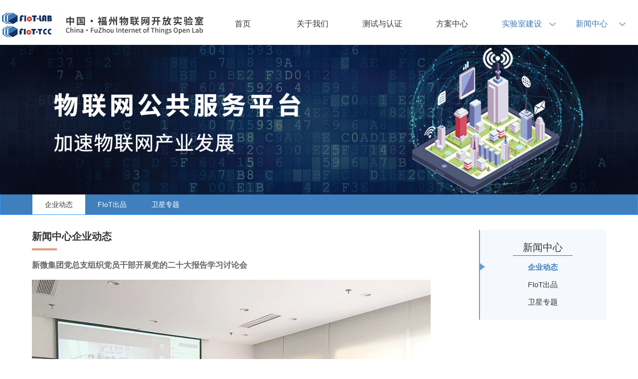

--- FILE ---
content_type: text/html; charset=utf-8
request_url: http://www.fiot-lab.org/news.aspx?tid=443
body_size: 5947
content:


<!DOCTYPE html>
<html lang="zh-CN">
<head id="Head1"><title>
	新微集团党总支组织党员干部开展党的二十大报告学习讨论会-中国·福州物联网开放实验室
</title><meta id="keywords" name="Keywords" content="FIoT Lab" /><meta id="description" name="Description" /><link rel="stylesheet" href="css/animate.css" /><link rel="stylesheet" type="text/css" href="css/common.css" />
<script src="js/jquery.min.js" type="text/javascript" charset="utf-8"></script>
</head>
<body>

<div class="top">
  <div class="bdy">
    <div class="top_logo">
      <img src="images/logo.jpg" style="margin-top:8px;height:56px;">
    </div><!--/top_logo-->

  <div class="top_menu">
    <ul>
      <li><a class="big" href="default.aspx">首页</a></li>
      <li><a class="big" href="about.aspx">关于我们</a>
        <div class="submenu">
        
          <a href="about.aspx?tid=171">实验室简介</a>
        
          <a href="about.aspx?tid=172">人才团队</a>
        
          <a href="about.aspx?tid=180">加入我们</a>
        
          <a href="about.aspx?tid=204">联系我们</a>
        
          <!--<a href="downloadlist.aspx">下载中心</a>-->
        </div><!--/submenu-->
      </li>
      <li><a class="big" href="authentication.aspx">测试与认证</a>
        <div class="submenu">
        
		  <div class="bb_div" rel="266">
          <a class="bb_a" style="font-weight:normal;" href="authentication.aspx?tid=266">关于TCC</a>
          
		  </div>
        
		  <div class="bb_div" rel="267">
          <a class="bb_a" style="font-weight:normal;" href="authentication.aspx?tid=267">资质与授权</a>
          
		  </div>
        
		  <div class="bb_div" rel="268">
          <a class="bb_a" style="font-weight:normal;" href="authentication.aspx?tid=268">ICT终端及网络产品测试</a>
          
          <a class="s_a cls_268" href="authentication.aspx?tid=269">EMC电兼容测试</a>
          
          <a class="s_a cls_268" href="authentication.aspx?tid=270">OTA天线性能测试</a>
          
          <a class="s_a cls_268" href="authentication.aspx?tid=271">无线射频测试</a>
          
          <a class="s_a cls_268" href="authentication.aspx?tid=272">可靠性试验</a>
          
          <a class="s_a cls_268" href="authentication.aspx?tid=276"> 安规试验</a>
          
		  </div>
        
		  <div class="bb_div" rel="274">
          <a class="bb_a" style="font-weight:normal;" href="authentication.aspx?tid=274">网络及系统级测试</a>
          
          <a class="s_a cls_274" href="authentication.aspx?tid=275">4/5G核心网基站实验网环境</a>
          
          <a class="s_a cls_274" href="authentication.aspx?tid=277">4/5G物联网模拟网络验证环境</a>
          
          <a class="s_a cls_274" href="authentication.aspx?tid=278">网络性能测试</a>
          
		  </div>
        
		  <div class="bb_div" rel="299">
          <a class="bb_a" style="font-weight:normal;" href="authentication.aspx?tid=299">软件测评</a>
          
		  </div>
        
		  <div class="bb_div" rel="284">
          <a class="bb_a" style="font-weight:normal;" href="authentication.aspx?tid=284">5G产业服务平台</a>
          
		  </div>
        
		  <div class="bb_div" rel="279">
          <a class="bb_a" style="font-weight:normal;" href="authentication.aspx?tid=279">认证服务</a>
          
          <a class="s_a cls_279" href="authentication.aspx?tid=280">NB-IOT产品华为技术认证</a>
          
          <a class="s_a cls_279" href="authentication.aspx?tid=281">NB-IOT燃气表中国燃协认证</a>
          
          <a class="s_a cls_279" href="authentication.aspx?tid=282">运营商入库代理</a>
          
          <a class="s_a cls_279" href="authentication.aspx?tid=283">国际认证代理</a>
          
		  </div>
        
        </div><!--/submenu-->      
      </li>
      <li><a class="big" href="solution.aspx">方案中心</a>
        <div class="submenu">
        
		  <div class="bb_div" rel="297">
          <a class="bb_a" style="font-weight:normal;" href="solution.aspx?tid=297">硬件开发</a>
          
		  </div>
        
		  <div class="bb_div" rel="298">
          <a class="bb_a" style="font-weight:normal;" href="solution.aspx?tid=298">软件开发</a>
          
		  </div>
        
		  <div class="bb_div" rel="292">
          <a class="bb_a" style="font-weight:normal;" href="solution.aspx?tid=292">标准制定与推行</a>
          
          <a class="s_a cls_292" href="solution.aspx?tid=302">典型案例</a>
          
		  </div>
        
		  <div class="bb_div" rel="286">
          <a class="bb_a" style="font-weight:normal;" href="solution.aspx?tid=286">行业应用解决方案</a>
          
          <a class="s_a cls_286" href="solution.aspx?tid=288">车路协同</a>
          
          <a class="s_a cls_286" href="solution.aspx?tid=289">智慧出行</a>
          
          <a class="s_a cls_286" href="solution.aspx?tid=300">智慧园区</a>
          
          <a class="s_a cls_286" href="solution.aspx?tid=301">5G电力</a>
          
		  </div>
        
        </div><!--/submenu-->      
      </li>
      <li><a class="big hover" href="laboratory.aspx">实验室建设</a>
        <div class="submenu">
        
          <a href="laboratory.aspx?tid=294">人才培养解决方案</a>
        
          <a href="laboratory.aspx?tid=295">企业孵化物创工坊</a>
        
        </div><!--/submenu-->      
      </li>
      <li><a class="big hover" href="newslist.aspx">新闻中心</a>
        <div class="submenu">
        
          <a href="newslist.aspx?sid=83">企业动态</a>
        
          <a href="newslist.aspx?sid=84">FIoT出品</a>
        
          <a href="newslist.aspx?sid=86">卫星专题</a>
        
        </div><!--/submenu-->      
      </li>
      
    </ul>
  </div><!--/top_menu-->
  <div class="top_lan" style="display:none;">
    <a href="#">中文</a><span>|</span><a href="#">English</a>
  </div><!--/top_lan-->
  <div class="top_search" style="display:none;">
    <input type="text" id="txtSearch" placeholder="搜索..." />
  </div><!--/top_search-->
  </div><!--/bdy-->
  <div class="clear"></div>
  <div class="top_flash">
        
          <img src="postimage/image/202107/637626606058834931.jpg"></a>
        
  </div><!--/top_flash-->
</div><!--/top-->
<script type="text/javascript">
    $(function () {
        $(".foot_icon #weixin_a").hover(function () {
            $(".foot_icon .weixin_img").css("display", "block");
        }, function () {
            $(".foot_icon .weixin_img").css("display", "none");
        });
        $(".foot_icon #xiaochengxu_a").hover(function () {
            $(".foot_icon .xiaochengxu_img").css("display", "block");
        }, function () {
            $(".foot_icon .xiaochengxu_img").css("display", "none");
        });
        $(".bb_div").hover(function () {
            var rel = $(this).attr("rel");
			var obj= $(".cls_" + rel).length;;
			if(obj==0){
				return;
			}
			$(".s_a").css("display", "none");
			$(".cls_" + rel).css("display", "block");
        }, function () {
        });
    });
    $(function () {
        $("#txtSearch").keydown(function (event) {
            if (event.keyCode == 13) {
                Search()(); //trigger correct event 
            }
        })
    })
    function Search() {
        var strSearch = $("#txtSearch").val();
        if (strSearch == "" || strSearch == null) {
            alert("请输入搜索关键词！");
            $("#txtSearch").focus();
            return;
        }
        window.location.href = "newslist.aspx?search=" + escape(strSearch);
    }
</script>
<div class="main">
  <div class="path">
      <ul>
        <li><a class='cur' href="newslist.aspx?sid=83">企业动态</a></li><li><a href="newslist.aspx?sid=84">FIoT出品</a></li><li><a href="newslist.aspx?sid=86">卫星专题</a></li>
      </ul>
  </div><!--/path-->
  <div class="main_bdy">
  <div class="main_l_con">
    <div class="tit">
      <span>新闻中心企业动态</span>
      <label></label>
    </div><!--/tit-->
    <div class="txt">
        <h3>新微集团党总支组织党员干部开展党的二十大报告学习讨论会</h3>
      <p>
	<img alt="" src="/ckfinder/userfiles/images/2(8).png" style="width: 800px; height: 600px;" /></p>
<p>
	<span style="font-family: system-ui, -apple-system, BlinkMacSystemFont, &quot;Helvetica Neue&quot;, &quot;PingFang SC&quot;, &quot;Hiragino Sans GB&quot;, &quot;Microsoft YaHei UI&quot;, &quot;Microsoft YaHei&quot;, Arial, sans-serif; font-size: 15px; letter-spacing: 1.8px; text-align: justify;">10月24日，新微集团党总支组织党员干部开展党的二十大报告学习讨论会，新微集团与硅产业党支部、上海物联网公司党支部及福州物联网实验室党支部共计41名党员同志通过线下线上方式，共同参与学习讨论。新微集团党总支书记李炜与福州物联网实验室党支部的党员同志一同参加活动。</span></p>
<p>
	<span style="letter-spacing: 1.8px; font-family: system-ui, -apple-system, BlinkMacSystemFont, &quot;Helvetica Neue&quot;, &quot;PingFang SC&quot;, &quot;Hiragino Sans GB&quot;, &quot;Microsoft YaHei UI&quot;, &quot;Microsoft YaHei&quot;, Arial, sans-serif; font-size: 15px; text-align: justify;">本次学习会由新微集团党总支书记李炜主持召开。大家首先观看了央视关于二十大报告解读系列节目。接着各支部来自不同岗位的党员代表们立足岗位，就报告中关于高质量发展、强化现代化建设人才支撑、乡村振兴、推进健康中国建设、健全国家安全体系、构建人类命运共同体等内容，多维度、多角度地畅谈体悟。李炜书记对大家的发言给予了肯定，并与党员们进行了亲切交流。</span></p>
<p style="margin: 0px; padding: 0px; outline: 0px; max-width: 100%; box-sizing: border-box; clear: both; min-height: 1em; font-family: system-ui, -apple-system, BlinkMacSystemFont, &quot;Helvetica Neue&quot;, &quot;PingFang SC&quot;, &quot;Hiragino Sans GB&quot;, &quot;Microsoft YaHei UI&quot;, &quot;Microsoft YaHei&quot;, Arial, sans-serif; font-size: 15px; letter-spacing: 1.8px; text-align: justify; overflow-wrap: break-word !important;">
	&nbsp;</p>
<p style="margin: 0px; padding: 0px; outline: 0px; max-width: 100%; box-sizing: border-box; clear: both; min-height: 1em; font-family: system-ui, -apple-system, BlinkMacSystemFont, &quot;Helvetica Neue&quot;, &quot;PingFang SC&quot;, &quot;Hiragino Sans GB&quot;, &quot;Microsoft YaHei UI&quot;, &quot;Microsoft YaHei&quot;, Arial, sans-serif; font-size: 15px; letter-spacing: 1.8px; text-align: justify; overflow-wrap: break-word !important;">
	随后，新微集团党总支副书记石荣从一届全国人大第一次会议政府工作报告中首次提出四个现代化，到实现四个现代化目标的&ldquo;两步走&rdquo;，再到80年代初首次提出中国式的现代化道路的概念，生动地为大家解读了中国式现代化的五个特征，并且指出其中的历史庚续和薪火相传。这充分说明我党带领全国人民实现中华民族伟大复兴始终是一张蓝图绘到底，一代接着一代干。</p>
<p style="margin: 0px; padding: 0px; outline: 0px; max-width: 100%; box-sizing: border-box; clear: both; min-height: 1em; font-family: system-ui, -apple-system, BlinkMacSystemFont, &quot;Helvetica Neue&quot;, &quot;PingFang SC&quot;, &quot;Hiragino Sans GB&quot;, &quot;Microsoft YaHei UI&quot;, &quot;Microsoft YaHei&quot;, Arial, sans-serif; font-size: 15px; letter-spacing: 1.8px; text-align: justify; overflow-wrap: break-word !important;">
	&nbsp;</p>
<p style="margin: 0px; padding: 0px; outline: 0px; max-width: 100%; box-sizing: border-box; clear: both; min-height: 1em; font-family: system-ui, -apple-system, BlinkMacSystemFont, &quot;Helvetica Neue&quot;, &quot;PingFang SC&quot;, &quot;Hiragino Sans GB&quot;, &quot;Microsoft YaHei UI&quot;, &quot;Microsoft YaHei&quot;, Arial, sans-serif; font-size: 15px; letter-spacing: 1.8px; text-align: justify; overflow-wrap: break-word !important;">
	<img alt="" src="/ckfinder/userfiles/images/1(8).png" style="width: 800px; height: 600px;" /></p>
<p style="margin: 0px; padding: 0px; outline: 0px; max-width: 100%; box-sizing: border-box; clear: both; min-height: 1em; font-family: system-ui, -apple-system, BlinkMacSystemFont, &quot;Helvetica Neue&quot;, &quot;PingFang SC&quot;, &quot;Hiragino Sans GB&quot;, &quot;Microsoft YaHei UI&quot;, &quot;Microsoft YaHei&quot;, Arial, sans-serif; font-size: 15px; letter-spacing: 1.8px; text-align: justify; overflow-wrap: break-word !important;">
	&nbsp;</p>
<p style="margin: 0px; padding: 0px; outline: 0px; max-width: 100%; box-sizing: border-box; clear: both; min-height: 1em; font-family: system-ui, -apple-system, BlinkMacSystemFont, &quot;Helvetica Neue&quot;, &quot;PingFang SC&quot;, &quot;Hiragino Sans GB&quot;, &quot;Microsoft YaHei UI&quot;, &quot;Microsoft YaHei&quot;, Arial, sans-serif; font-size: 15px; letter-spacing: 1.8px; text-align: justify; overflow-wrap: break-word !important;">
	最后，李炜书记要求各支部要充分认识党的二十大的重要意义，把学习宣传贯彻党的二十大报告精神作为当前和今后一个时期的重大政治任务，从&ldquo;学什么&rdquo;、&ldquo;为什么学&rdquo;、&ldquo;怎么学&rdquo;三个角度持续深入贯彻学习党的二十大报告。</p>
<p style="margin: 0px; padding: 0px; outline: 0px; max-width: 100%; box-sizing: border-box; clear: both; min-height: 1em; font-family: system-ui, -apple-system, BlinkMacSystemFont, &quot;Helvetica Neue&quot;, &quot;PingFang SC&quot;, &quot;Hiragino Sans GB&quot;, &quot;Microsoft YaHei UI&quot;, &quot;Microsoft YaHei&quot;, Arial, sans-serif; font-size: 15px; letter-spacing: 1.8px; text-align: justify; overflow-wrap: break-word !important;">
	&nbsp;</p>
<p style="margin: 0px; padding: 0px; outline: 0px; max-width: 100%; box-sizing: border-box; clear: both; min-height: 1em; font-family: system-ui, -apple-system, BlinkMacSystemFont, &quot;Helvetica Neue&quot;, &quot;PingFang SC&quot;, &quot;Hiragino Sans GB&quot;, &quot;Microsoft YaHei UI&quot;, &quot;Microsoft YaHei&quot;, Arial, sans-serif; font-size: 15px; letter-spacing: 1.8px; text-align: justify; overflow-wrap: break-word !important;">
	<span style="margin: 0px; padding: 0px; outline: 0px; max-width: 100%; box-sizing: border-box; overflow-wrap: break-word !important; color: rgb(224, 64, 45);">李炜书记对各党员同志也提出了明确要求和殷切希望：希望大家以产业报国、科技报国作为今后的行动指南,自觉履行高水平科技自立自强的使命担当，努力突破&ldquo;卡脖子&rdquo;的关键核心技术难题，&ldquo;明确自己的任务，守住自己的山头&rdquo;，为实现科技强国宏伟目标贡献力量！</span></p>
<p>
	&nbsp;</p>

    </div><!--/txt-->
  </div><!--/main_l_con-->
  <div class="main_r_menu">
    <div class="tit"><span>新闻中心</span></div>
    <ul>
        <li><a class='cur' href="newslist.aspx?sid=83">企业动态</a></li><li><a href="newslist.aspx?sid=84">FIoT出品</a></li><li><a href="newslist.aspx?sid=86">卫星专题</a></li>
    </ul>
  </div><!--/main_r_menu-->
  </div><!--/main_bdy-->
</div><!--/main-->
	

<div class="foot">
    <div class="foot_menu">
      <div class="single">
        <span>关于我们</span>
        
          <a href="about.aspx?tid=171">实验室简介</a>
        
          <a href="about.aspx?tid=172">人才团队</a>
        
          <a href="about.aspx?tid=180">加入我们</a>
        
          <a href="about.aspx?tid=204">联系我们</a>
        
      </div><!--/single-->
      <div class="single">
        <span>新闻中心</span>
        
          <a href="newslist.aspx?sid=83">企业动态</a>
        
          <a href="newslist.aspx?sid=84">FIoT出品</a>
        
          <a href="newslist.aspx?sid=86">卫星专题</a>
        
      </div><!--/single-->
      <div class="single">
        <span>服务与支持</span>
        
          <a href="service.aspx?tid=205">一站式技术服务</a>
        
          <a href="service.aspx?tid=175">测试认证服务</a>
        
          <a href="service.aspx?tid=206">标准制定与推行</a>
        
          <a href="service.aspx?tid=207">培训服务</a>
        
          <a href="service.aspx?tid=236">物创工坊</a>
        
      </div><!--/single-->
      <div class="single">
        <span>资质授权</span>
        
          <a href="certificate.aspx?tid=173">授权认可</a>
        
          <a href="certificate.aspx?tid=209">省市级授权认可</a>
        
      </div><!--/single-->

    </div><!--/foot_menu-->
    <div class="foot_infor">
      <span>Copyright © 2026 中国•福州物联网开放实验室</span> <a style="color:#727171;margin-left:30px;" href="https://beian.miit.gov.cn/" target="_blank">闽ICP备18013941号</a>
    </div><!--/foot_infor-->
</div><!--/foot-->

</body>
</html>



--- FILE ---
content_type: text/css
request_url: http://www.fiot-lab.org/css/common.css
body_size: 4103
content:
/*common css*/
ul,li,div,img,ol,body {
	border:0px;
	padding:0px;
	margin:0px;
	font-size:14px;
	outline:none;
	background:none;
	list-style:none;
	font-family:"微软雅黑", Microsoft YaHei, Verdana, Arial;
}
a{
	text-decoration:none;
	color:#343331;
}
a:visited{
	color:#343331;
}
a:hover{
	color:#dd160f;
	text-decoration:underline;
}
a.aff{
	text-decoration:none;
	color:#fff;
}
a.aff:visited{
	color:#fff;
}
a.aff:hover{
	color:#fff;
	text-decoration:underline;
}
a.red_a{
	text-decoration:none;
	color:red;
}
a.red_a:visited{
	color:#red;
}
a.red_a:hover{
	color:#red;
	text-decoration:underline;
}
.row{
width:1004px;
height:auto;
margin:0 auto;
overflow:hidden;
}
.row_2{
width:1062px;
height:auto;
margin:0 auto;
overflow:hidden;
}
.color_red{
color:Red;
}
.clear{
clear:both;
}
.clearL{
clear:left;
}
.mar_t_5{
margin-top:5px;
}
.mar_t_10{
margin-top:10px;
}
.mar_t_20{
margin-top:20px;
}
.mar_l_7{
margin-left:7px;
}
.mar_l_9{
margin-left:9px;
display:inline;
}
.mar_l_12{
margin-left:12px;
display:inline;
}
.mar_l_10{
margin-left:10px;
display:inline;
}
.pad_r_10{
padding-right:10px;
}
.height_5{
height:5px;
}
.height_10{
height:10px;
}
.height_20{
height:20px;
}
.ImgBorder{
padding:2px;
border:solid 1px #ccc;
}
.none{
display:none;
}
.block{
display:block;
}
.float_l{
float:left;
}
.float_r{
float:right;
}
.center_div{
margin:0 auto;
}
.pages { font: 14px Arial, Helvetica, sans-serif;padding:10px 20px 10px 0; margin: 0px;}
.pages a {color:#c9c9c9;padding: 12px 12px; border: solid 1px #c9c9c9; background:none; text-decoration: none;margin-right:2px}
.pages a:visited {color:#c9c9c9;padding: 12px 12px; border: solid 1px #c9c9c9; background:none; text-decoration: none;}
.pages .cpb {background:#005e50;border-color:#005e50;padding: 13px 12px;border: solid 1px #005e50; font-size: 12px;color:#fff;}
.pages a:hover {color:#fff;font-weight:bold; background:#005e50;border-color:#005e50;text-decoration: none;}
/* /end common css */
.top{overflow:hidden}
.top .bdy{width:1280px;margin:0px auto;padding:14px 0;}
.top .top_logo{float:left;margin-bottom:9px;}
.top .top_logo img{height:62px;}
.top .top_r{float:right;width:300px;margin-top:20px;}
.top .top_r .top_search{float:right;}
.top .top_r .top_search input{width:200px;height:24px;background:#f7f7f7;background:url(../images/search_icon.jpg) top left no-repeat;overflow:hidden;}
.top .top_menu{float:left;margin-top:16px;}
.top .top_menu ul li{float:left;position:relative;margin-left:0px;padding-bottom:20px;}
.top .top_menu ul li:hover .submenu{display:block;}
.top .top_menu ul li a.big{display:block;width:140px;height:36px;line-height:36px;font-size:16px;text-align:center;color:#333;background:url(../images/menu_bg.jpg) 125px 50px no-repeat;}
.top .top_menu ul li a:hover,.top .top_menu ul li:hover a.big,.top .top_menu ul li a.hover{text-decoration:none;background:url(../images/menu_bg_hover.jpg) 125px 15px no-repeat;color:#3d78b1;}
.top .top_menu .submenu{width:250px;position:absolute;top:38px;left:0px;display:none;z-index:9999;background:#fff;box-shadow:#ccc 0 0 5px;border:solid 1px #e5e5e5;border-top:none;}
.top .top_menu .submenu a{display:block;width:88%;height:32px;padding-left:12%;line-height:32px;text-align:left;font-size:14px;color:#090909;}
.top .top_menu .submenu a.s_a{display:block;width:75%;height:24px;padding-left:17%;line-height:24px;text-align:left;font-size:12px;color:#090909;display:none;}
.top .top_menu .submenu a:hover{background:none;}
.top .top_menu .bb_div{display:block;}
.top_flash{overflow:hidden;width:1280px;margin:0 auto;border-bottom:none;}
.top_flash img{display:block;width:100%;}
.top .top_lan{float:left;color:#999;margin:24px 0 0 10px;}
.top .top_lan span{color:#999;margin:0 10px;font-size:15px;}
.top .top_lan a{color:#999;font-size:15px;}
.top .top_search{float:right;margin:22px 0 0 0;}
.top .top_search input{width:121px;height:24px;background:url(../images/top_search_bg.jpg) top left no-repeat;padding:0px;padding-left:20px;margin:0px;border:0px;background-color:#f7f7f7;border:solid 1px #b1b1b1;}

.main{width:1280px;margin:0px auto;overflow:hidden;margin-bottom:0px;}
.main_index{width:1280px;margin:0 auto;overflow:hidden;margin-bottom:30px;padding-top:30px;}
.main_index .main_index_l{width:960px;float:left;overflow:hidden;}
.main_index .index_service{overflow:hidden;}
.main_index .index_service .tit{margin:0 auto;overflow:hidden;width:230px;margin-bottom:30px;}
.main_index .index_service ul li{float:left;width:315px;overflow:hidden;padding-bottom:20px}
.main_index .index_service ul li:hover{background:#f3f4f8;}
.main_index .index_service ul li .pic{width:50px;float:left;margin:40px 0 0 20px;}
.main_index .index_service ul li .txt{width:205px;float:left;margin:20px 0 0 20px;overflow:hidden;}
.main_index .index_service ul li .txt b{display:block;line-height:24px;}
.main_index .index_service ul li .txt span{display:block;color:#747474;font-size:12px;line-height:18px;height:32px;margin-top:5px;}
.main_index .index_service ul li .txt a{display:block;color:#5d93c5;font-size:13px;margin-top:10px; }
.main_index .index_service ul li .txt a:hover{text-decoration:none;font-weight:bold;}

.main_index .index_biaozhun{overflow:hidden;margin-top:30px;}
.main_index .index_biaozhun .tit{margin:0 auto;overflow:hidden;width:230px;margin-bottom:30px;}
/*
.main_index .index_biaozhun ul li{float:left;width:215px;overflow:hidden;padding-bottom:30px;background:#f3f4f8;margin-left:20px;}
.main_index .index_biaozhun ul li .pic{width:50px;display:block;margin:40px auto;margin-bottom:20px;}
.main_index .index_biaozhun ul li .txt{overflow:hidden;text-align:center;}
*/
.main_index .index_biaozhun ul li{float:left;width:315px;overflow:hidden;padding-bottom:20px}
.main_index .index_biaozhun ul li:hover{background:#f3f4f8;}
.main_index .index_biaozhun ul li .pic{width:50px;float:left;margin:40px 0 0 20px;}
.main_index .index_biaozhun ul li .txt{width:155px;float:left;margin:20px 0 0 10px;overflow:hidden;}
.main_index .index_biaozhun ul li .txt b{display:block;line-height:24px;}
.main_index .index_biaozhun ul li .txt span{display:block;color:#747474;font-size:12px;line-height:18px;height:36px;margin-top:5px;overflow:hidden;}
.main_index .index_biaozhun ul li .txt a{display:block;color:#5d93c5;font-size:13px;margin-top:10px;height:20px;overflow:hidden; }
.main_index .index_biaozhun ul li .txt a:hover{text-decoration:none;font-weight:bold;}
.main_index .index_biaozhun2{overflow:hidden;margin-top:30px;}
.main_index .index_biaozhun2 .tit{margin:0 auto;overflow:hidden;width:180px;margin-bottom:30px;}
.main_index .index_biaozhun2 ul li{float:left;width:165px;overflow:hidden;padding-bottom:30px;background:#f3f4f8;margin-left:20px;}
.main_index .index_biaozhun2 ul li .pic{width:50px;display:block;margin:40px auto;margin-bottom:20px;}
.main_index .index_biaozhun2 ul li .txt{overflow:hidden;text-align:center;}
.img_100{width:100%;display:block;}
.main_index .main_index_r{width:296px;float:right;overflow:hidden;background:#f3f4f8;min-height:1150px;}
.main_index .main_index_r .more_1{width:50%;height:32px;line-height:32px;display:block;margin:40px auto;color:#606163;border:solid 1px #606163;border-radius:5px;text-align:center;}
.index_news{overflow:hidden;margin:30px auto;overflow:hidden;width:90%;}
.index_news .tit{overflow:hidden;margin-bottom:30px;}
.index_news .tit span{display:block;line-height:30px;font-size:16px;text-align:center;}
.index_news .tit label{display:block;width:60px;border-top:solid 1px #e39475;margin:0 auto;}
.index_news ul li{overflow:hidden;height:24px;margin-bottom:10px;}
.index_news ul li a{line-height:24px;display:block;color:#6f7074;}
.index_news .txt{text-align:center;}
.index_news .link_list{overflow:hidden;}
.index_news .link_list a{font-size:13px;display:block;height:32px;overflow:hidden;width:94%;margin:0 auto;text-align:center;line-height:32px;}

.index_product{overflow:hidden;padding:0 0x;}
.index_product .tit{overflow:hidden;padding:0 3px;}
.index_product .tit a{float:right;}
.index_product .bdy{margin:0px auto;margin-top:70px;overflow:hidden;}
.index_product .single_1{float:left;width:215px;height:712px;overflow:hidden;border:solid 1px #c9c9c9;border-right:none;border-top:none;}
.index_product .single_1 ul li{overflow:hidden;}
.index_product .single_1 ul li a{display:block;width:215px;height:118px;line-height:115px;font-size:20px;text-align:center;border-top:solid 1px #c9c9c9;}
.index_product .single_1 ul li a:hover,.index_product .single_1 ul li a.cur{color:#f08300; text-decoration:none;}
.index_product .single_2{float:left;height:713px;overflow:hidden;width:554px;display:none;background:#c9cbca;}
.index_product .single_2 img{display:block;width:90%;margin:0 auto;margin-top:15%;}
.index_product .single_3{float:left;width:432px;height:713px;background:#1d1d1d;display:none;}
.index_product .single_3 .tit_1{color:#f08300;display:block;width:90%;overflow:Hidden;margin-top:130px;font-weight:bold;font-size:28px;text-align:center;line-height:40px;}
.index_product .single_3 .tit_2{color:#fff;line-height:30px;font-size:18px;display:block;width:90%;height:180px;margin:30px auto;overflow:hidden;}
.index_product .single_3 .tit_3{text-align:center;display:block;}


.index_about{overflow:hidden;background:#f0f0f0;padding-top:70px;margin-top:-2px;}
.index_about .tit{overflow:hidden;padding:0 3px;}
.index_about .tit a{float:right;}
.index_about .bdy{margin:70px auto;overflow:hidden;}
.index_about .index_about_l{float:left;width:836px;height:515px;overflow:hidden;}
.index_about .index_about_r{float:right;width:352px;height:515px;overflow:hidden;margin-right:5px;}
.index_about .index_about_r a{display:block;margin-bottom:5px;}

.index_join{overflow:hidden;padding:0 0px;margin-top:60px;}
.index_join .tit{overflow:hidden;}
.ndex_join .tit a{float:right;}
.index_join .bdy{margin:0px auto;margin-top:70px;overflow:hidden;}
.index_join .bdy .single_1{float:left;}
.index_join .bdy .single_2{float:left;}
.index_join .bdy .single_3{float:left;width:410px;overflow:hidden;}
.index_join .bdy .single_3 img{float:left;}

.foot{overflow:hidden;background:#313131;}
.foot_menu{width:950px;margin:30px auto;overflow:hidden;}
.foot_menu .single{float:left;width:200px;margin-left:30px;}
.foot_menu .single span{display:block;color:#fff;font-size:16px;line-height:40px;margin-bottom:10px;}
.foot_menu .single a{color:#666;line-height:24px;font-size:13px;display:block;margin-bottom:5px;}
.foot_menu .single a:hover{text-decoration:none;color:#e19375;}
.foot_infor{overflow:hidden;text-align:center;margin:20px 0 30px 0;color:#727171;font-size:16px;}

.path{width:1278px;border:solid 1px #3699ff;overflow:hidden;border-top:none;background:#3f7fbd;height:40px;}
.path ul{width:90%;margin:0 auto;}
.path ul li{float:left;}
.path ul li a{color:#fff;display:block;line-height:40px;padding:0 25px;font-size:14px;}
.path ul li a:hover,.path ul li a.cur{text-decoration:none;color:#333;background:#ffffff;}

.main_bdy{width:90%;margin:0 auto;overflow:hidden;margin-bottom:30px;}
.main_l_con{width:70%;float:left;overflow:hidden;margin-top:30px;}
.main_l_con .tit{overflow:hidden;}
.main_l_con .tit span{font-size:20px;font-weight:bold;color:#333;}
.main_l_con .tit label{height:4px;display:block;width:50px;background:#e99778;margin-top:10px;}
.main_l_con .txt{font-size:14px;line-height:26px;color:#666666;}
.main_r_menu{width:22%;float:right;background:#f5f8fc;border-left:solid 2px #60a1d8;margin-top:30px;padding-bottom:20px;}
.main_r_menu .tit{overflow:hidden;text-align:center;padding-top:15px;}
.main_r_menu .tit span{padding:0 20px;color:#333;font-size:20px;line-height:40px;border-bottom:solid 1px #666;padding-bottom:5px;}
.main_r_menu ul li a{display:block;width:100%;height:30px;line-height:30px;font-size:15px;text-align:center;margin-top:5px;}
.main_r_menu ul li a:hover,.main_r_menu ul li a.cur{background:url(../images/arr_1.jpg) 0 6px no-repeat;color:#3f7fbd;font-weight:bold;text-decoration:none;}
.main_r_menu ul li.s_li a{display:block;width:100%;height:20px;line-height:20px;font-size:12px;text-align:center;margin-top:5px;}
.main_r_menu ul li.s_li a:hover,.main_r_menu ul li.s_li a.cur{background:url(../images/arr_1.jpg) 0 2px no-repeat;color:#3f7fbd;font-weight:bold;text-decoration:none;}

.main .about_con{overflow:hidden;margin-top:60px;}
.main .about_con p{font-size:13px;line-height:24px;}

.pro_list{overflow:hidden;}
.pro_list ul li{float:left;width:23%;margin-left:1%;margin-right:1%;overflow:hidden;background:#fff;}
.pro_list ul li .pic{width:80%;margin:15px auto;overflow:hidden;}
.pro_list ul li .pic img{display:block;width:100%;}
.pro_list ul li .txt{overflow:hidden;text-align:center;margin:10px 0;color:#2e2e2e;}
.pro_list ul li .lnk{width:70px;height:25px;background:url(../images/arr_10.jpg) top left no-repeat;overflow:hidden;display:block;margin:0 auto;margin-bottom:15px;}
.pro_list ul li .lnk:hover,.pro_list ul li:hover .lnk{background:url(../images/arr_10_hover.jpg) top left no-repeat;}

.news_list ul li{width:100%;overflow:hidden;border-bottom:solid 1px #7b7b7b;margin-top:10px;}
.news_list ul li .txt{overflow:hidden;}
.news_list ul li .txt span{float:right;}
.news_list ul li .txt a{font-size:16px;color:#454545;line-height:32px;}

.news_con{overflow:hidden;padding:40px 20px;background:#fff;}
.news_con .tit{overflow:hidden;border-bottom:solid 1px #7b7b7b;padding-bottom:20px;text-align:center;color:#a29494;}
.news_con .tit h3{font-size:18px;color:#454545;}

.pro_l_menu{width:260px;float:left;border:solid 1px #c9c9c9;overflow:hidden;margin-bottom:40px;}
.pro_l_menu .tit{height:110px;background:#f7f7f7;border-bottom:solid 1px #c9c9c9;overflow:hidden;}
.pro_l_menu .tit a{display:block;height:110px;line-height:110px;font-size:24px;padding-left:70px;width:190px;background:url(../images/arr_11.jpg) 190px 40px no-repeat;color:#000;}
.pro_l_menu .tit a:hover{text-decoration:none;}
.pro_l_menu .bdy{overflow:hidden;}
.pro_l_menu .bdy a{font-size:18px;height:84px;text-align:center;display:block;line-height:84px;background:#fff;border-bottom:solid 1px #c9c9c9;}
.pro_l_menu .bdy a:hover,.pro_l_menu .bdy a.cur{color:#f08300;text-decoration:None;}

.pro_r_con{overflow:hidden;width:920px;float:right;}
.pro_r_con .tt{overflow:hidden;background:#fff;margin-bottom:30px;padding:20px 0;}
.pro_r_con .tt .pic{float:left;width:30%;margin-left:3%;}
.pro_r_con .tt .pic img{display:block;width:100%;}
.pro_r_con .tt .txt{float:right;width:60%;margin-right:3%;margin-top:30px;}
.pro_r_con .tt .txt .tit{font-size:18px;border-bottom:solid 1px #7b7b7b;color:#2e2e2e;padding:10px 0;}
.pro_r_con .tt .txt .tit2{font-size:14px;border-bottom:solid 1px #7b7b7b;color:#2e2e2e;padding:10px 0;}
.pro_r_con .tt .txt .tit3{font-size:14px;border-bottom:solid 1px #7b7b7b;color:#2e2e2e;padding:10px 0;}
.pro_r_con .bb{overflow:hidden;background:#fff;margin-bottom:30px;padding:20px 20px;}
.pro_r_con .bb .tit{font-size:18px;color:#2e2e2e;}
.pro_r_con .bb .conn{color:#2e2e2e;font-size:13px;line-height:20px;margin-top:20px;}


.other_con{overflow:hidden;background:#fff;padding:50px 30px;}
.other_con .tit{padding-bottom:15px;font-size:22px;border-bottom:solid 1px #2e2e2e;text-align:center;}
.other_con .txt{overflow:hidden;font-size:13px;line-height:22px;margin-top:30px;}

.main_index2{width:1280px;margin:0 auto;overflow:hidden;margin-bottom:30px;padding-top:40px;}
.main_index2 img{display:block;width:100%;margin-bottom:40px;}